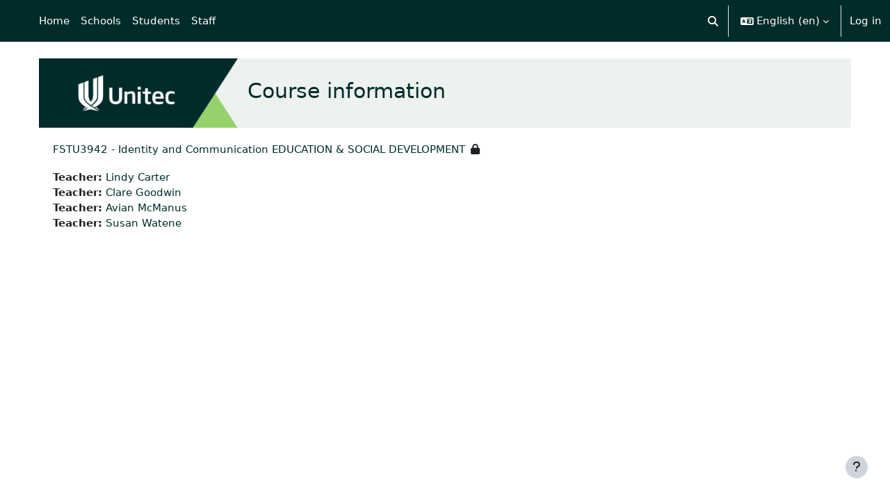

--- FILE ---
content_type: text/html; charset=utf-8
request_url: https://moodle.unitec.ac.nz/course/info.php?id=4470
body_size: 10765
content:
<!DOCTYPE html>

<html  dir="ltr" lang="en" xml:lang="en">
<head>
    <title>Course information | FSTU3942 - Identity and Communication EDUCATION &amp; SOCIAL DEVELOPMENT | eLearn</title>
    <link rel="shortcut icon" href="https://moodle.unitec.ac.nz/pluginfile.php/1/core_admin/favicon/64x64/1768872816/favicon.ico" />
    <meta http-equiv="Content-Type" content="text/html; charset=utf-8" />
<meta name="keywords" content="moodle, Course information | FSTU3942 - Identity and Communication EDUCATION &amp; SOCIAL DEVELOPMENT | eLearn" />
<link rel="stylesheet" type="text/css" href="https://moodle.unitec.ac.nz/theme/yui_combo.php?rollup/3.18.1/yui-moodlesimple-min.css" /><script id="firstthemesheet" type="text/css">/** Required in order to fix style inclusion problems in IE with YUI **/</script><link rel="stylesheet" type="text/css" href="https://moodle.unitec.ac.nz/theme/styles.php/boost/1768872816_1768758842/all" />
<link rel="stylesheet" type="text/css" href="https://moodle.unitec.ac.nz/course/format/onetopic/styles.php" />
<script>
//<![CDATA[
var M = {}; M.yui = {};
M.pageloadstarttime = new Date();
M.cfg = {"wwwroot":"https:\/\/moodle.unitec.ac.nz","apibase":"https:\/\/moodle.unitec.ac.nz\/r.php\/api","homeurl":{},"sesskey":"EqQEtGtA3O","sessiontimeout":"28800","sessiontimeoutwarning":"1200","themerev":"1768872816","slasharguments":1,"theme":"boost","iconsystemmodule":"core\/icon_system_fontawesome","jsrev":"1768764776","admin":"admin","svgicons":true,"usertimezone":"Pacific\/Auckland","language":"en","courseId":4470,"courseContextId":279505,"contextid":279505,"contextInstanceId":4470,"langrev":1769268320,"templaterev":"1768764776","siteId":1,"userId":0};var yui1ConfigFn = function(me) {if(/-skin|reset|fonts|grids|base/.test(me.name)){me.type='css';me.path=me.path.replace(/\.js/,'.css');me.path=me.path.replace(/\/yui2-skin/,'/assets/skins/sam/yui2-skin')}};
var yui2ConfigFn = function(me) {var parts=me.name.replace(/^moodle-/,'').split('-'),component=parts.shift(),module=parts[0],min='-min';if(/-(skin|core)$/.test(me.name)){parts.pop();me.type='css';min=''}
if(module){var filename=parts.join('-');me.path=component+'/'+module+'/'+filename+min+'.'+me.type}else{me.path=component+'/'+component+'.'+me.type}};
YUI_config = {"debug":false,"base":"https:\/\/moodle.unitec.ac.nz\/lib\/yuilib\/3.18.1\/","comboBase":"https:\/\/moodle.unitec.ac.nz\/theme\/yui_combo.php?","combine":true,"filter":null,"insertBefore":"firstthemesheet","groups":{"yui2":{"base":"https:\/\/moodle.unitec.ac.nz\/lib\/yuilib\/2in3\/2.9.0\/build\/","comboBase":"https:\/\/moodle.unitec.ac.nz\/theme\/yui_combo.php?","combine":true,"ext":false,"root":"2in3\/2.9.0\/build\/","patterns":{"yui2-":{"group":"yui2","configFn":yui1ConfigFn}}},"moodle":{"name":"moodle","base":"https:\/\/moodle.unitec.ac.nz\/theme\/yui_combo.php?m\/1768764776\/","combine":true,"comboBase":"https:\/\/moodle.unitec.ac.nz\/theme\/yui_combo.php?","ext":false,"root":"m\/1768764776\/","patterns":{"moodle-":{"group":"moodle","configFn":yui2ConfigFn}},"filter":null,"modules":{"moodle-core-handlebars":{"condition":{"trigger":"handlebars","when":"after"}},"moodle-core-maintenancemodetimer":{"requires":["base","node"]},"moodle-core-actionmenu":{"requires":["base","event","node-event-simulate"]},"moodle-core-chooserdialogue":{"requires":["base","panel","moodle-core-notification"]},"moodle-core-lockscroll":{"requires":["plugin","base-build"]},"moodle-core-event":{"requires":["event-custom"]},"moodle-core-dragdrop":{"requires":["base","node","io","dom","dd","event-key","event-focus","moodle-core-notification"]},"moodle-core-notification":{"requires":["moodle-core-notification-dialogue","moodle-core-notification-alert","moodle-core-notification-confirm","moodle-core-notification-exception","moodle-core-notification-ajaxexception"]},"moodle-core-notification-dialogue":{"requires":["base","node","panel","escape","event-key","dd-plugin","moodle-core-widget-focusafterclose","moodle-core-lockscroll"]},"moodle-core-notification-alert":{"requires":["moodle-core-notification-dialogue"]},"moodle-core-notification-confirm":{"requires":["moodle-core-notification-dialogue"]},"moodle-core-notification-exception":{"requires":["moodle-core-notification-dialogue"]},"moodle-core-notification-ajaxexception":{"requires":["moodle-core-notification-dialogue"]},"moodle-core-blocks":{"requires":["base","node","io","dom","dd","dd-scroll","moodle-core-dragdrop","moodle-core-notification"]},"moodle-core_availability-form":{"requires":["base","node","event","event-delegate","panel","moodle-core-notification-dialogue","json"]},"moodle-course-categoryexpander":{"requires":["node","event-key"]},"moodle-course-dragdrop":{"requires":["base","node","io","dom","dd","dd-scroll","moodle-core-dragdrop","moodle-core-notification","moodle-course-coursebase","moodle-course-util"]},"moodle-course-util":{"requires":["node"],"use":["moodle-course-util-base"],"submodules":{"moodle-course-util-base":{},"moodle-course-util-section":{"requires":["node","moodle-course-util-base"]},"moodle-course-util-cm":{"requires":["node","moodle-course-util-base"]}}},"moodle-course-management":{"requires":["base","node","io-base","moodle-core-notification-exception","json-parse","dd-constrain","dd-proxy","dd-drop","dd-delegate","node-event-delegate"]},"moodle-form-shortforms":{"requires":["node","base","selector-css3","moodle-core-event"]},"moodle-form-dateselector":{"requires":["base","node","overlay","calendar"]},"moodle-question-chooser":{"requires":["moodle-core-chooserdialogue"]},"moodle-question-searchform":{"requires":["base","node"]},"moodle-availability_completion-form":{"requires":["base","node","event","moodle-core_availability-form"]},"moodle-availability_date-form":{"requires":["base","node","event","io","moodle-core_availability-form"]},"moodle-availability_grade-form":{"requires":["base","node","event","moodle-core_availability-form"]},"moodle-availability_group-form":{"requires":["base","node","event","moodle-core_availability-form"]},"moodle-availability_grouping-form":{"requires":["base","node","event","moodle-core_availability-form"]},"moodle-availability_profile-form":{"requires":["base","node","event","moodle-core_availability-form"]},"moodle-mod_assign-history":{"requires":["node","transition"]},"moodle-mod_checklist-linkselect":{"requires":["node","event-valuechange"]},"moodle-mod_quiz-toolboxes":{"requires":["base","node","event","event-key","io","moodle-mod_quiz-quizbase","moodle-mod_quiz-util-slot","moodle-core-notification-ajaxexception"]},"moodle-mod_quiz-autosave":{"requires":["base","node","event","event-valuechange","node-event-delegate","io-form","datatype-date-format"]},"moodle-mod_quiz-questionchooser":{"requires":["moodle-core-chooserdialogue","moodle-mod_quiz-util","querystring-parse"]},"moodle-mod_quiz-modform":{"requires":["base","node","event"]},"moodle-mod_quiz-dragdrop":{"requires":["base","node","io","dom","dd","dd-scroll","moodle-core-dragdrop","moodle-core-notification","moodle-mod_quiz-quizbase","moodle-mod_quiz-util-base","moodle-mod_quiz-util-page","moodle-mod_quiz-util-slot","moodle-course-util"]},"moodle-mod_quiz-util":{"requires":["node","moodle-core-actionmenu"],"use":["moodle-mod_quiz-util-base"],"submodules":{"moodle-mod_quiz-util-base":{},"moodle-mod_quiz-util-slot":{"requires":["node","moodle-mod_quiz-util-base"]},"moodle-mod_quiz-util-page":{"requires":["node","moodle-mod_quiz-util-base"]}}},"moodle-mod_quiz-quizbase":{"requires":["base","node"]},"moodle-message_airnotifier-toolboxes":{"requires":["base","node","io"]},"moodle-report_eventlist-eventfilter":{"requires":["base","event","node","node-event-delegate","datatable","autocomplete","autocomplete-filters"]},"moodle-report_loglive-fetchlogs":{"requires":["base","event","node","io","node-event-delegate"]},"moodle-gradereport_history-userselector":{"requires":["escape","event-delegate","event-key","handlebars","io-base","json-parse","moodle-core-notification-dialogue"]},"moodle-qbank_editquestion-chooser":{"requires":["moodle-core-chooserdialogue"]},"moodle-tool_lp-dragdrop-reorder":{"requires":["moodle-core-dragdrop"]},"moodle-assignfeedback_editpdf-editor":{"requires":["base","event","node","io","graphics","json","event-move","event-resize","transition","querystring-stringify-simple","moodle-core-notification-dialog","moodle-core-notification-alert","moodle-core-notification-warning","moodle-core-notification-exception","moodle-core-notification-ajaxexception"]}}},"gallery":{"name":"gallery","base":"https:\/\/moodle.unitec.ac.nz\/lib\/yuilib\/gallery\/","combine":true,"comboBase":"https:\/\/moodle.unitec.ac.nz\/theme\/yui_combo.php?","ext":false,"root":"gallery\/1768764776\/","patterns":{"gallery-":{"group":"gallery"}}}},"modules":{"core_filepicker":{"name":"core_filepicker","fullpath":"https:\/\/moodle.unitec.ac.nz\/lib\/javascript.php\/1768764776\/repository\/filepicker.js","requires":["base","node","node-event-simulate","json","async-queue","io-base","io-upload-iframe","io-form","yui2-treeview","panel","cookie","datatable","datatable-sort","resize-plugin","dd-plugin","escape","moodle-core_filepicker","moodle-core-notification-dialogue"]},"core_comment":{"name":"core_comment","fullpath":"https:\/\/moodle.unitec.ac.nz\/lib\/javascript.php\/1768764776\/comment\/comment.js","requires":["base","io-base","node","json","yui2-animation","overlay","escape"]}},"logInclude":[],"logExclude":[],"logLevel":null};
M.yui.loader = {modules: {}};

//]]>
</script>

    <meta name="viewport" content="width=device-width, initial-scale=1.0">
</head>
<body  id="page-course-info" class="format-grid  path-course chrome dir-ltr lang-en yui-skin-sam yui3-skin-sam moodle-unitec-ac-nz pagelayout-incourse course-4470 context-279505 category-218 notloggedin theme uses-drawers">
<div class="toast-wrapper mx-auto py-0 fixed-top" role="status" aria-live="polite"></div>
<div id="page-wrapper" class="d-print-block">

    <div>
    <a class="visually-hidden-focusable" href="#maincontent">Skip to main content</a>
</div><script src="https://moodle.unitec.ac.nz/lib/javascript.php/1768764776/lib/polyfills/polyfill.js"></script>
<script src="https://moodle.unitec.ac.nz/theme/yui_combo.php?rollup/3.18.1/yui-moodlesimple-min.js"></script><script src="https://moodle.unitec.ac.nz/lib/javascript.php/1768764776/lib/javascript-static.js"></script>
<script>
//<![CDATA[
document.body.className += ' jsenabled';
//]]>
</script>



    <nav class="navbar fixed-top bg-body navbar-expand" aria-label="Site navigation">
        <div class="container-fluid">
            <button class="navbar-toggler aabtn d-block d-md-none px-1 my-1 border-0" data-toggler="drawers" data-action="toggle" data-target="theme_boost-drawers-primary">
                <span class="navbar-toggler-icon"></span>
                <span class="visually-hidden">Side panel</span>
            </button>
    
            <a href="https://moodle.unitec.ac.nz/" class="navbar-brand d-none d-md-flex align-items-center m-0 me-4 p-0 aabtn">
    
                    eLearn
            </a>
                <div class="primary-navigation">
                    <nav class="moremenu navigation">
                        <ul id="moremenu-6974fabba1d80-navbar-nav" role="menubar" class="nav more-nav navbar-nav">
                                    <li data-key="home" class="nav-item" role="none" data-forceintomoremenu="false">
                                                <a role="menuitem" class="nav-link  "
                                                    href="https://moodle.unitec.ac.nz/"
                                                    
                                                    
                                                    data-disableactive="true"
                                                    tabindex="-1"
                                                >
                                                    Home
                                                </a>
                                    </li>
                                    <li class="dropdown nav-item" role="none" data-forceintomoremenu="false">
                                        <a class="dropdown-toggle nav-link  " id="drop-down-6974fabba1811" role="menuitem" data-bs-toggle="dropdown"
                                            aria-haspopup="true" aria-expanded="false" href="#" aria-controls="drop-down-menu-6974fabba1811"
                                            
                                            
                                            tabindex="-1"
                                        >
                                            Schools
                                        </a>
                                        <div class="dropdown-menu" role="menu" id="drop-down-menu-6974fabba1811" aria-labelledby="drop-down-6974fabba1811">
                                                        <a class="dropdown-item" role="menuitem" href="https://moodle.unitec.ac.nz/course/index.php?categoryid=2"  data-disableactive="true" tabindex="-1"
                                                            
                                                        >
                                                            APPLIED BUSINESS
                                                        </a>
                                                    <div class="dropdown-divider"></div>
                                                        <a class="dropdown-item" role="menuitem" href="https://moodle.unitec.ac.nz/course/index.php?categoryid=3"  data-disableactive="true" tabindex="-1"
                                                            
                                                        >
                                                            ARCHITECTURE
                                                        </a>
                                                    <div class="dropdown-divider"></div>
                                                        <a class="dropdown-item" role="menuitem" href="https://moodle.unitec.ac.nz/course/index.php?categoryid=4"  data-disableactive="true" tabindex="-1"
                                                            
                                                        >
                                                            BRIDGEPOINT
                                                        </a>
                                                    <div class="dropdown-divider"></div>
                                                        <a class="dropdown-item" role="menuitem" href="https://moodle.unitec.ac.nz/course/index.php?categoryid=5"  data-disableactive="true" tabindex="-1"
                                                            
                                                        >
                                                            BUILDING CONSTRUCTION
                                                        </a>
                                                    <div class="dropdown-divider"></div>
                                                        <a class="dropdown-item" role="menuitem" href="https://moodle.unitec.ac.nz/course/index.php?categoryid=177"  data-disableactive="true" tabindex="-1"
                                                            
                                                        >
                                                            CIVIL ENGINEERING AND LAND SURVEYING
                                                        </a>
                                                    <div class="dropdown-divider"></div>
                                                        <a class="dropdown-item" role="menuitem" href="https://moodle.unitec.ac.nz/course/index.php?categoryid=6"  data-disableactive="true" tabindex="-1"
                                                            
                                                        >
                                                            COMMUNITY STUDIES
                                                        </a>
                                                    <div class="dropdown-divider"></div>
                                                        <a class="dropdown-item" role="menuitem" href="https://moodle.unitec.ac.nz/course/index.php?categoryid=7"  data-disableactive="true" tabindex="-1"
                                                            
                                                        >
                                                            COMPUTING, ELECTRICAL AND APPLIED TECHNOLOGY
                                                        </a>
                                                    <div class="dropdown-divider"></div>
                                                        <a class="dropdown-item" role="menuitem" href="https://moodle.unitec.ac.nz/course/index.php?categoryid=24"  data-disableactive="true" tabindex="-1"
                                                            
                                                        >
                                                            CREATIVE INDUSTRIES
                                                        </a>
                                                    <div class="dropdown-divider"></div>
                                                        <a class="dropdown-item" role="menuitem" href="https://moodle.unitec.ac.nz/course/index.php?categoryid=25"  data-disableactive="true" tabindex="-1"
                                                            
                                                        >
                                                            ENVIRONMENTAL AND ANIMAL SCIENCES
                                                        </a>
                                                    <div class="dropdown-divider"></div>
                                                        <a class="dropdown-item" role="menuitem" href="https://moodle.unitec.ac.nz/course/index.php?categoryid=10"  data-disableactive="true" tabindex="-1"
                                                            
                                                        >
                                                            HEALTHCARE AND SOCIAL PRACTICE
                                                        </a>
                                                    <div class="dropdown-divider"></div>
                                                        <a class="dropdown-item" role="menuitem" href="https://moodle.unitec.ac.nz/course/index.php?categoryid=11"  data-disableactive="true" tabindex="-1"
                                                            
                                                        >
                                                            TRADES AND SERVICES
                                                        </a>
                                                    <div class="dropdown-divider"></div>
                                                        <a class="dropdown-item" role="menuitem" href="https://moodle.unitec.ac.nz/course/index.php?categoryid=28"  data-disableactive="true" tabindex="-1"
                                                            
                                                        >
                                                            Tuapapa Rangahau and Postgraduate Resources
                                                        </a>
                                                    <div class="dropdown-divider"></div>
                                                        <a class="dropdown-item" role="menuitem" href="https://moodle.unitec.ac.nz/course/index.php?categoryid=31"  data-disableactive="true" tabindex="-1"
                                                            
                                                        >
                                                            Unitec Pathways College
                                                        </a>
                                                    <div class="dropdown-divider"></div>
                                                        <a class="dropdown-item" role="menuitem" href="https://moodle.unitec.ac.nz/course/index.php"  data-disableactive="true" tabindex="-1"
                                                            
                                                        >
                                                            All departments
                                                        </a>
                                        </div>
                                    </li>
                                    <li class="dropdown nav-item" role="none" data-forceintomoremenu="false">
                                        <a class="dropdown-toggle nav-link  " id="drop-down-6974fabba18e2" role="menuitem" data-bs-toggle="dropdown"
                                            aria-haspopup="true" aria-expanded="false" href="#" aria-controls="drop-down-menu-6974fabba18e2"
                                            
                                            
                                            tabindex="-1"
                                        >
                                            Students
                                        </a>
                                        <div class="dropdown-menu" role="menu" id="drop-down-menu-6974fabba18e2" aria-labelledby="drop-down-6974fabba18e2">
                                                        <a class="dropdown-item" role="menuitem" href=""  data-disableactive="true" tabindex="-1"
                                                            
                                                        >
                                                            ONLINE TOOLS
                                                        </a>
                                                        <a class="dropdown-item" role="menuitem" href="https://moodle.unitec.ac.nz/course/view.php?id=4384"  data-disableactive="true" tabindex="-1"
                                                            
                                                        >
                                                            MyPortfolio guide
                                                        </a>
                                                        <a class="dropdown-item" role="menuitem" href="https://myportal.unitec.ac.nz/#/"  data-disableactive="true" tabindex="-1"
                                                            
                                                        >
                                                            MyUnitec Portal
                                                        </a>
                                                        <a class="dropdown-item" role="menuitem" href="https://sts.unitec.ac.nz/adfs/ls/?wa=wsignin1.0&amp;wtrealm=urn%3Afederation%3AMicrosoftOnline&amp;wctx=wa%3Dwsignin1.0%26rpsnv%3D4%26ct%3D1421894965%26rver%3D6.4.6456.0%26wp%3DMCMBI%26wreply%3Dhttps%3A%252F%252Fportal.office.com%252Flanding.aspx%253Ftarget%253D%25252fHome%26lc%3D5129%26id%3D501392&amp;wfresh=0"  data-disableactive="true" tabindex="-1"
                                                            
                                                        >
                                                            Student Email Outlook
                                                        </a>
                                                        <a class="dropdown-item" role="menuitem" href="https://www.unitec.ac.nz/askit/"  data-disableactive="true" tabindex="-1"
                                                            
                                                        >
                                                            Ask IMS
                                                        </a>
                                                        <a class="dropdown-item" role="menuitem" href="https://moodle.unitec.ac.nz/course/view.php?id=4980"  data-disableactive="true" tabindex="-1"
                                                            
                                                        >
                                                            Ask IMS orientation
                                                        </a>
                                                    <div class="dropdown-divider"></div>
                                                        <a class="dropdown-item" role="menuitem" href=""  data-disableactive="true" tabindex="-1"
                                                            
                                                        >
                                                            STUDY SUPPORT
                                                        </a>
                                                        <a class="dropdown-item" role="menuitem" href="https://moodle.unitec.ac.nz/course/view.php?id=4432"  data-disableactive="true" tabindex="-1"
                                                            
                                                        >
                                                            ACADEMIC INTEGRITY
                                                        </a>
                                                        <a class="dropdown-item" role="menuitem" href="https://library.unitec.ac.nz"  data-disableactive="true" tabindex="-1"
                                                            
                                                        >
                                                            Library
                                                        </a>
                                                        <a class="dropdown-item" role="menuitem" href="https://moodle.unitec.ac.nz/course/view.php?id=4434"  data-disableactive="true" tabindex="-1"
                                                            
                                                        >
                                                            International
                                                        </a>
                                                        <a class="dropdown-item" role="menuitem" href="https://www.unitec.ac.nz/maori/maia-centre-and-marae"  data-disableactive="true" tabindex="-1"
                                                            
                                                        >
                                                            Maia Maori
                                                        </a>
                                                        <a class="dropdown-item" role="menuitem" href="https://www.unitec.ac.nz/current-students/student-services"  data-disableactive="true" tabindex="-1"
                                                            
                                                        >
                                                            Student Central (Te Pae Korero)
                                                        </a>
                                                        <a class="dropdown-item" role="menuitem" href="https://moodle.unitec.ac.nz/course/view.php?id=4940"  data-disableactive="true" tabindex="-1"
                                                            
                                                        >
                                                            Student Learning and Achievement
                                                        </a>
                                                        <a class="dropdown-item" role="menuitem" href="https://guides.unitec.ac.nz/studytoolbox"  data-disableactive="true" tabindex="-1"
                                                            
                                                        >
                                                            Study Toolbox
                                                        </a>
                                                        <a class="dropdown-item" role="menuitem" href="https://moodle.unitec.ac.nz/course/view.php?id=4426"  data-disableactive="true" tabindex="-1"
                                                            
                                                        >
                                                            The Pacific Centre
                                                        </a>
                                                    <div class="dropdown-divider"></div>
                                                        <a class="dropdown-item" role="menuitem" href=""  data-disableactive="true" tabindex="-1"
                                                            
                                                        >
                                                            OTHER SERVICES
                                                        </a>
                                                        <a class="dropdown-item" role="menuitem" href="https://www.unitec.ac.nz/career-and-study-options"  data-disableactive="true" tabindex="-1"
                                                            
                                                        >
                                                            Career and Study Options
                                                        </a>
                                                        <a class="dropdown-item" role="menuitem" href="https://moodle.unitec.ac.nz/course/view.php?id=4433"  data-disableactive="true" tabindex="-1"
                                                            
                                                        >
                                                            CAREER &amp; EMPLOYABILITY
                                                        </a>
                                                        <a class="dropdown-item" role="menuitem" href="https://www.unitec.ac.nz/current-students/student-life/clubs-sports"  data-disableactive="true" tabindex="-1"
                                                            
                                                        >
                                                            Clubs and Sports
                                                        </a>
                                                        <a class="dropdown-item" role="menuitem" href="https://unitecnz-02.vaultgrc.com/kiosk/index?id=zcjh817okfdzwl7gdodeaylo722effhbmtg1spxo32q1ftjrrnmkxj2yfhq4v452&amp;cid=UNITECNZ"  data-disableactive="true" tabindex="-1"
                                                            
                                                        >
                                                            Health and Safety Reporting
                                                        </a>
                                                        <a class="dropdown-item" role="menuitem" href="https://www.unitec.ac.nz/current-students/student-life/counselling-services"  data-disableactive="true" tabindex="-1"
                                                            
                                                        >
                                                            Counselling Services
                                                        </a>
                                                        <a class="dropdown-item" role="menuitem" href="https://www.unitec.ac.nz/current-students/student-life/student-voice/class-reps"  data-disableactive="true" tabindex="-1"
                                                            
                                                        >
                                                            Student Reps
                                                        </a>
                                                        <a class="dropdown-item" role="menuitem" href="https://www.unitec.ac.nz/search?text=advocate"  data-disableactive="true" tabindex="-1"
                                                            
                                                        >
                                                            Student Advocates
                                                        </a>
                                                        <a class="dropdown-item" role="menuitem" href="https://www.unitec.ac.nz/scholarships/"  data-disableactive="true" tabindex="-1"
                                                            
                                                        >
                                                            Scholarships and Awards
                                                        </a>
                                        </div>
                                    </li>
                                    <li class="dropdown nav-item" role="none" data-forceintomoremenu="false">
                                        <a class="dropdown-toggle nav-link  " id="drop-down-6974fabba19a2" role="menuitem" data-bs-toggle="dropdown"
                                            aria-haspopup="true" aria-expanded="false" href="#" aria-controls="drop-down-menu-6974fabba19a2"
                                            
                                            
                                            tabindex="-1"
                                        >
                                            Staff
                                        </a>
                                        <div class="dropdown-menu" role="menu" id="drop-down-menu-6974fabba19a2" aria-labelledby="drop-down-6974fabba19a2">
                                                        <a class="dropdown-item" role="menuitem" href=""  data-disableactive="true" tabindex="-1"
                                                            
                                                        >
                                                            DIGITAL LEARNING
                                                        </a>
                                                        <a class="dropdown-item" role="menuitem" href="https://moodle.unitec.ac.nz/course/view.php?id=13341"  data-disableactive="true" tabindex="-1"
                                                            
                                                        >
                                                            Moodle Upgrade 2026: What's Changed? (NEW)
                                                        </a>
                                                        <a class="dropdown-item" role="menuitem" href="https://moodle.unitec.ac.nz/course/view.php?id=8221"  data-disableactive="true" tabindex="-1"
                                                            
                                                        >
                                                            Digital Learning Standards
                                                        </a>
                                                        <a class="dropdown-item" role="menuitem" href="https://moodle.unitec.ac.nz/course/view.php?id=4392"  data-disableactive="true" tabindex="-1"
                                                            
                                                        >
                                                            Echo 360
                                                        </a>
                                                        <a class="dropdown-item" role="menuitem" href="https://moodle.unitec.ac.nz/course/view.php?id=4418"  data-disableactive="true" tabindex="-1"
                                                            
                                                        >
                                                            Flexible L&amp;T
                                                        </a>
                                                        <a class="dropdown-item" role="menuitem" href="https://moodle.unitec.ac.nz/course/view.php?id=8484"  data-disableactive="true" tabindex="-1"
                                                            
                                                        >
                                                            Generative AI for Teachers
                                                        </a>
                                                        <a class="dropdown-item" role="menuitem" href="https://moodle.unitec.ac.nz/course/view.php?id=5259"  data-disableactive="true" tabindex="-1"
                                                            
                                                        >
                                                            H5P Interactive Activities
                                                        </a>
                                                        <a class="dropdown-item" role="menuitem" href="https://moodle.unitec.ac.nz/course/view.php?id=4399"  data-disableactive="true" tabindex="-1"
                                                            
                                                        >
                                                            SEAtS
                                                        </a>
                                                        <a class="dropdown-item" role="menuitem" href="https://moodle.unitec.ac.nz/mod/glossary/view.php?id=330147"  data-disableactive="true" tabindex="-1"
                                                            
                                                        >
                                                            Staff Guide to Moodle
                                                        </a>
                                                        <a class="dropdown-item" role="menuitem" href="https://moodle.unitec.ac.nz/course/view.php?id=11413"  data-disableactive="true" tabindex="-1"
                                                            
                                                        >
                                                            Teaching with Teams
                                                        </a>
                                                    <div class="dropdown-divider"></div>
                                                        <a class="dropdown-item" role="menuitem" href=""  data-disableactive="true" tabindex="-1"
                                                            
                                                        >
                                                            OTHER
                                                        </a>
                                                        <a class="dropdown-item" role="menuitem" href="https://moodle.unitec.ac.nz/course/view.php?id=4398"  data-disableactive="true" tabindex="-1"
                                                            
                                                        >
                                                            Academic Quality
                                                        </a>
                                                        <a class="dropdown-item" role="menuitem" href="https://moodle.unitec.ac.nz/course/view.php?id=4591"  data-disableactive="true" tabindex="-1"
                                                            
                                                        >
                                                            Badges (Teaching Competencies)
                                                        </a>
                                                        <a class="dropdown-item" role="menuitem" href="https://moodle.unitec.ac.nz/course/view.php?id=4983"  data-disableactive="true" tabindex="-1"
                                                            
                                                        >
                                                            Collaborative Spaces
                                                        </a>
                                                        <a class="dropdown-item" role="menuitem" href="https://moodle.unitec.ac.nz/course/view.php?id=4403"  data-disableactive="true" tabindex="-1"
                                                            
                                                        >
                                                            Moodle role induction
                                                        </a>
                                                        <a class="dropdown-item" role="menuitem" href="https://moodle.unitec.ac.nz/course/request.php"  data-disableactive="true" tabindex="-1"
                                                            
                                                        >
                                                            Request a new Moodle course
                                                        </a>
                                                        <a class="dropdown-item" role="menuitem" href="https://moodle.unitec.ac.nz/course/view.php?id=3307"  data-disableactive="true" tabindex="-1"
                                                            
                                                        >
                                                            Te Rito Suite
                                                        </a>
                                        </div>
                                    </li>
                            <li role="none" class="nav-item dropdown dropdownmoremenu d-none" data-region="morebutton">
                                <a class="dropdown-toggle nav-link " href="#" id="moremenu-dropdown-6974fabba1d80" role="menuitem" data-bs-toggle="dropdown" aria-haspopup="true" aria-expanded="false" tabindex="-1">
                                    More
                                </a>
                                <ul class="dropdown-menu dropdown-menu-start" data-region="moredropdown" aria-labelledby="moremenu-dropdown-6974fabba1d80" role="menu">
                                </ul>
                            </li>
                        </ul>
                    </nav>
                </div>
    
            <ul class="navbar-nav d-none d-md-flex my-1 px-1">
                <!-- page_heading_menu -->
                
            </ul>
    
            <div id="usernavigation" class="navbar-nav ms-auto h-100">
                    <div id="searchinput-navbar-6974fabba35886974fabba268d3" class="simplesearchform">
    <div class="collapse" id="searchform-navbar">
        <form autocomplete="off" action="https://moodle.unitec.ac.nz/search/index.php" method="get" accept-charset="utf-8" class="mform d-flex flex-wrap align-items-center searchform-navbar">
                <input type="hidden" name="context" value="279505">
            <div class="input-group" role="group" aria-labelledby="searchgrouplabel-6974fabba35886974fabba268d3">
                    <span id="searchgrouplabel-6974fabba35886974fabba268d3" class="visually-hidden">Site-wide search</span>
                <input type="text"
                    id="searchinput-6974fabba35886974fabba268d3"
                    class="form-control withclear"
                    placeholder="Search"
                    aria-label="Search"
                    name="q"
                    data-region="input"
                    autocomplete="off"
                >
                <label for="searchinput-6974fabba35886974fabba268d3">
                    <span class="visually-hidden">Search</span>
                </label>
                <a class="btn btn-close"
                    data-action="closesearch"
                    data-bs-toggle="collapse"
                    href="#searchform-navbar"
                    role="button"
                    title="Close"
                >
                    <span class="visually-hidden">Close</span>
                </a>
                <button type="submit" class="btn btn-submit" data-action="submit" title="Perform search">
                    <i class="icon fa fa-magnifying-glass fa-fw " aria-hidden="true" ></i>
                    <span class="visually-hidden">Perform search</span>
                </button>
            </div>
        </form>
    </div>
    <a
        class="rounded-0 nav-link icon-no-margin"
        data-bs-toggle="collapse"
        data-action="opensearch"
        href="#searchform-navbar"
        role="button"
        aria-expanded="false"
        aria-controls="searchform-navbar"
        title="Toggle search input"
    >
        <i class="icon fa fa-magnifying-glass fa-fw " aria-hidden="true" ></i>
        <span class="visually-hidden">Toggle search input</span>
    </a>
</div>
                    <div class="divider border-start h-75 align-self-center mx-1"></div>
                    <div class="langmenu">
                        <div class="dropdown show">
                            <a href="#" role="button" id="lang-menu-toggle" data-bs-toggle="dropdown" aria-label="Language" aria-haspopup="true" aria-controls="lang-action-menu" class="btn dropdown-toggle">
                                <i class="icon fa fa-language fa-fw me-1" aria-hidden="true"></i>
                                <span class="langbutton">
                                    English ‎(en)‎
                                </span>
                                <b class="caret"></b>
                            </a>
                            <div role="menu" aria-labelledby="lang-menu-toggle" id="lang-action-menu" class="dropdown-menu dropdown-menu-end">
                                        <a href="https://moodle.unitec.ac.nz/course/info.php?id=4470&amp;lang=af" class="dropdown-item ps-5" role="menuitem" 
                                                lang="af" >
                                            Afrikaans ‎(af)‎
                                        </a>
                                        <a href="https://moodle.unitec.ac.nz/course/info.php?id=4470&amp;lang=de" class="dropdown-item ps-5" role="menuitem" 
                                                lang="de" >
                                            Deutsch ‎(de)‎
                                        </a>
                                        <a href="#" class="dropdown-item ps-5" role="menuitem" aria-current="true"
                                                >
                                            English ‎(en)‎
                                        </a>
                                        <a href="https://moodle.unitec.ac.nz/course/info.php?id=4470&amp;lang=fil" class="dropdown-item ps-5" role="menuitem" 
                                                lang="fil" >
                                            Filipino ‎(fil)‎
                                        </a>
                                        <a href="https://moodle.unitec.ac.nz/course/info.php?id=4470&amp;lang=fr" class="dropdown-item ps-5" role="menuitem" 
                                                lang="fr" >
                                            Français ‎(fr)‎
                                        </a>
                                        <a href="https://moodle.unitec.ac.nz/course/info.php?id=4470&amp;lang=tl" class="dropdown-item ps-5" role="menuitem" 
                                                lang="tl" >
                                            Tagalog ‎(tl)‎
                                        </a>
                            </div>
                        </div>
                    </div>
                    <div class="divider border-start h-75 align-self-center mx-1"></div>
                
                <div class="d-flex align-items-stretch usermenu-container" data-region="usermenu">
                        <div class="usermenu">
                                <span class="login ps-2">
                                        <a href="https://moodle.unitec.ac.nz/login/index.php">Log in</a>
                                </span>
                        </div>
                </div>
                
            </div>
        </div>
    </nav>
    

<div  class="drawer drawer-left drawer-primary d-print-none not-initialized" data-region="fixed-drawer" id="theme_boost-drawers-primary" data-preference="" data-state="show-drawer-primary" data-forceopen="0" data-close-on-resize="1">
    <div class="drawerheader">
        <button
            class="btn btn-icon drawertoggle hidden"
            data-toggler="drawers"
            data-action="closedrawer"
            data-target="theme_boost-drawers-primary"
            data-bs-toggle="tooltip"
            data-bs-placement="right"
            title="Close drawer"
        >
            <i class="icon fa fa-xmark fa-fw " aria-hidden="true" ></i>
        </button>
                <a
            href="https://moodle.unitec.ac.nz/"
            title="eLearn"
            data-region="site-home-link"
            class="aabtn text-reset d-flex align-items-center py-1 h-100"
        >
                <span class="sitename" title="eLearn">eLearn</span>
        </a>

        <div class="drawerheadercontent hidden">
            
        </div>
    </div>
    <div class="drawercontent drag-container" data-usertour="scroller">
                <div class="list-group">
                <a href="https://moodle.unitec.ac.nz/" class="list-group-item list-group-item-action  " >
                    Home
                </a>
                <a id="drop-down-1" href="#" class="list-group-item list-group-item-action icons-collapse-expand collapsed d-flex" data-bs-toggle="collapse" data-bs-target="#drop-down-menu-1" aria-expanded="false" aria-controls="drop-down-menu-1">
                    Schools
                    <span class="ms-auto expanded-icon icon-no-margin mx-2">
                        <i class="icon fa fa-chevron-down fa-fw " aria-hidden="true" ></i>
                        <span class="visually-hidden">
                            Collapse
                        </span>
                    </span>
                    <span class="ms-auto collapsed-icon icon-no-margin mx-2">
                        <i class="icon fa fa-chevron-right fa-fw " aria-hidden="true" ></i>
                        <span class="visually-hidden">
                            Expand
                        </span>
                    </span>
                </a>
                <div class="collapse list-group-item p-0 border-0" role="menu" id="drop-down-menu-1" aria-labelledby="drop-down-1">
                             <a href="https://moodle.unitec.ac.nz/course/index.php?categoryid=2" class="ps-5 bg-light list-group-item list-group-item-action">APPLIED BUSINESS</a>
                             <a href="https://moodle.unitec.ac.nz/course/index.php?categoryid=3" class="ps-5 bg-light list-group-item list-group-item-action">ARCHITECTURE</a>
                             <a href="https://moodle.unitec.ac.nz/course/index.php?categoryid=4" class="ps-5 bg-light list-group-item list-group-item-action">BRIDGEPOINT</a>
                             <a href="https://moodle.unitec.ac.nz/course/index.php?categoryid=5" class="ps-5 bg-light list-group-item list-group-item-action">BUILDING CONSTRUCTION</a>
                             <a href="https://moodle.unitec.ac.nz/course/index.php?categoryid=177" class="ps-5 bg-light list-group-item list-group-item-action">CIVIL ENGINEERING AND LAND SURVEYING</a>
                             <a href="https://moodle.unitec.ac.nz/course/index.php?categoryid=6" class="ps-5 bg-light list-group-item list-group-item-action">COMMUNITY STUDIES</a>
                             <a href="https://moodle.unitec.ac.nz/course/index.php?categoryid=7" class="ps-5 bg-light list-group-item list-group-item-action">COMPUTING, ELECTRICAL AND APPLIED TECHNOLOGY</a>
                             <a href="https://moodle.unitec.ac.nz/course/index.php?categoryid=24" class="ps-5 bg-light list-group-item list-group-item-action">CREATIVE INDUSTRIES</a>
                             <a href="https://moodle.unitec.ac.nz/course/index.php?categoryid=25" class="ps-5 bg-light list-group-item list-group-item-action">ENVIRONMENTAL AND ANIMAL SCIENCES</a>
                             <a href="https://moodle.unitec.ac.nz/course/index.php?categoryid=10" class="ps-5 bg-light list-group-item list-group-item-action">HEALTHCARE AND SOCIAL PRACTICE</a>
                             <a href="https://moodle.unitec.ac.nz/course/index.php?categoryid=11" class="ps-5 bg-light list-group-item list-group-item-action">TRADES AND SERVICES</a>
                             <a href="https://moodle.unitec.ac.nz/course/index.php?categoryid=28" class="ps-5 bg-light list-group-item list-group-item-action">Tuapapa Rangahau and Postgraduate Resources</a>
                             <a href="https://moodle.unitec.ac.nz/course/index.php?categoryid=31" class="ps-5 bg-light list-group-item list-group-item-action">Unitec Pathways College</a>
                             <a href="https://moodle.unitec.ac.nz/course/index.php" class="ps-5 bg-light list-group-item list-group-item-action">All departments</a>
                </div>
                <a id="drop-down-30" href="#" class="list-group-item list-group-item-action icons-collapse-expand collapsed d-flex" data-bs-toggle="collapse" data-bs-target="#drop-down-menu-30" aria-expanded="false" aria-controls="drop-down-menu-30">
                    Students
                    <span class="ms-auto expanded-icon icon-no-margin mx-2">
                        <i class="icon fa fa-chevron-down fa-fw " aria-hidden="true" ></i>
                        <span class="visually-hidden">
                            Collapse
                        </span>
                    </span>
                    <span class="ms-auto collapsed-icon icon-no-margin mx-2">
                        <i class="icon fa fa-chevron-right fa-fw " aria-hidden="true" ></i>
                        <span class="visually-hidden">
                            Expand
                        </span>
                    </span>
                </a>
                <div class="collapse list-group-item p-0 border-0" role="menu" id="drop-down-menu-30" aria-labelledby="drop-down-30">
                             <a href="" class="ps-5 bg-light list-group-item list-group-item-action">ONLINE TOOLS</a>
                             <a href="https://moodle.unitec.ac.nz/course/view.php?id=4384" class="ps-5 bg-light list-group-item list-group-item-action">MyPortfolio guide</a>
                             <a href="https://myportal.unitec.ac.nz/#/" class="ps-5 bg-light list-group-item list-group-item-action">MyUnitec Portal</a>
                             <a href="https://sts.unitec.ac.nz/adfs/ls/?wa=wsignin1.0&amp;wtrealm=urn%3Afederation%3AMicrosoftOnline&amp;wctx=wa%3Dwsignin1.0%26rpsnv%3D4%26ct%3D1421894965%26rver%3D6.4.6456.0%26wp%3DMCMBI%26wreply%3Dhttps%3A%252F%252Fportal.office.com%252Flanding.aspx%253Ftarget%253D%25252fHome%26lc%3D5129%26id%3D501392&amp;wfresh=0" class="ps-5 bg-light list-group-item list-group-item-action">Student Email Outlook</a>
                             <a href="https://www.unitec.ac.nz/askit/" class="ps-5 bg-light list-group-item list-group-item-action">Ask IMS</a>
                             <a href="https://moodle.unitec.ac.nz/course/view.php?id=4980" class="ps-5 bg-light list-group-item list-group-item-action">Ask IMS orientation</a>
                             <a href="" class="ps-5 bg-light list-group-item list-group-item-action">STUDY SUPPORT</a>
                             <a href="https://moodle.unitec.ac.nz/course/view.php?id=4432" class="ps-5 bg-light list-group-item list-group-item-action">ACADEMIC INTEGRITY</a>
                             <a href="https://library.unitec.ac.nz" class="ps-5 bg-light list-group-item list-group-item-action">Library</a>
                             <a href="https://moodle.unitec.ac.nz/course/view.php?id=4434" class="ps-5 bg-light list-group-item list-group-item-action">International</a>
                             <a href="https://www.unitec.ac.nz/maori/maia-centre-and-marae" class="ps-5 bg-light list-group-item list-group-item-action">Maia Maori</a>
                             <a href="https://www.unitec.ac.nz/current-students/student-services" class="ps-5 bg-light list-group-item list-group-item-action">Student Central (Te Pae Korero)</a>
                             <a href="https://moodle.unitec.ac.nz/course/view.php?id=4940" class="ps-5 bg-light list-group-item list-group-item-action">Student Learning and Achievement</a>
                             <a href="https://guides.unitec.ac.nz/studytoolbox" class="ps-5 bg-light list-group-item list-group-item-action">Study Toolbox</a>
                             <a href="https://moodle.unitec.ac.nz/course/view.php?id=4426" class="ps-5 bg-light list-group-item list-group-item-action">The Pacific Centre</a>
                             <a href="" class="ps-5 bg-light list-group-item list-group-item-action">OTHER SERVICES</a>
                             <a href="https://www.unitec.ac.nz/career-and-study-options" class="ps-5 bg-light list-group-item list-group-item-action">Career and Study Options</a>
                             <a href="https://moodle.unitec.ac.nz/course/view.php?id=4433" class="ps-5 bg-light list-group-item list-group-item-action">CAREER &amp; EMPLOYABILITY</a>
                             <a href="https://www.unitec.ac.nz/current-students/student-life/clubs-sports" class="ps-5 bg-light list-group-item list-group-item-action">Clubs and Sports</a>
                             <a href="https://unitecnz-02.vaultgrc.com/kiosk/index?id=zcjh817okfdzwl7gdodeaylo722effhbmtg1spxo32q1ftjrrnmkxj2yfhq4v452&amp;cid=UNITECNZ" class="ps-5 bg-light list-group-item list-group-item-action">Health and Safety Reporting</a>
                             <a href="https://www.unitec.ac.nz/current-students/student-life/counselling-services" class="ps-5 bg-light list-group-item list-group-item-action">Counselling Services</a>
                             <a href="https://www.unitec.ac.nz/current-students/student-life/student-voice/class-reps" class="ps-5 bg-light list-group-item list-group-item-action">Student Reps</a>
                             <a href="https://www.unitec.ac.nz/search?text=advocate" class="ps-5 bg-light list-group-item list-group-item-action">Student Advocates</a>
                             <a href="https://www.unitec.ac.nz/scholarships/" class="ps-5 bg-light list-group-item list-group-item-action">Scholarships and Awards</a>
                </div>
                <a id="drop-down-58" href="#" class="list-group-item list-group-item-action icons-collapse-expand collapsed d-flex" data-bs-toggle="collapse" data-bs-target="#drop-down-menu-58" aria-expanded="false" aria-controls="drop-down-menu-58">
                    Staff
                    <span class="ms-auto expanded-icon icon-no-margin mx-2">
                        <i class="icon fa fa-chevron-down fa-fw " aria-hidden="true" ></i>
                        <span class="visually-hidden">
                            Collapse
                        </span>
                    </span>
                    <span class="ms-auto collapsed-icon icon-no-margin mx-2">
                        <i class="icon fa fa-chevron-right fa-fw " aria-hidden="true" ></i>
                        <span class="visually-hidden">
                            Expand
                        </span>
                    </span>
                </a>
                <div class="collapse list-group-item p-0 border-0" role="menu" id="drop-down-menu-58" aria-labelledby="drop-down-58">
                             <a href="" class="ps-5 bg-light list-group-item list-group-item-action">DIGITAL LEARNING</a>
                             <a href="https://moodle.unitec.ac.nz/course/view.php?id=13341" class="ps-5 bg-light list-group-item list-group-item-action">Moodle Upgrade 2026: What's Changed? (NEW)</a>
                             <a href="https://moodle.unitec.ac.nz/course/view.php?id=8221" class="ps-5 bg-light list-group-item list-group-item-action">Digital Learning Standards</a>
                             <a href="https://moodle.unitec.ac.nz/course/view.php?id=4392" class="ps-5 bg-light list-group-item list-group-item-action">Echo 360</a>
                             <a href="https://moodle.unitec.ac.nz/course/view.php?id=4418" class="ps-5 bg-light list-group-item list-group-item-action">Flexible L&amp;T</a>
                             <a href="https://moodle.unitec.ac.nz/course/view.php?id=8484" class="ps-5 bg-light list-group-item list-group-item-action">Generative AI for Teachers</a>
                             <a href="https://moodle.unitec.ac.nz/course/view.php?id=5259" class="ps-5 bg-light list-group-item list-group-item-action">H5P Interactive Activities</a>
                             <a href="https://moodle.unitec.ac.nz/course/view.php?id=4399" class="ps-5 bg-light list-group-item list-group-item-action">SEAtS</a>
                             <a href="https://moodle.unitec.ac.nz/mod/glossary/view.php?id=330147" class="ps-5 bg-light list-group-item list-group-item-action">Staff Guide to Moodle</a>
                             <a href="https://moodle.unitec.ac.nz/course/view.php?id=11413" class="ps-5 bg-light list-group-item list-group-item-action">Teaching with Teams</a>
                             <a href="" class="ps-5 bg-light list-group-item list-group-item-action">OTHER</a>
                             <a href="https://moodle.unitec.ac.nz/course/view.php?id=4398" class="ps-5 bg-light list-group-item list-group-item-action">Academic Quality</a>
                             <a href="https://moodle.unitec.ac.nz/course/view.php?id=4591" class="ps-5 bg-light list-group-item list-group-item-action">Badges (Teaching Competencies)</a>
                             <a href="https://moodle.unitec.ac.nz/course/view.php?id=4983" class="ps-5 bg-light list-group-item list-group-item-action">Collaborative Spaces</a>
                             <a href="https://moodle.unitec.ac.nz/course/view.php?id=4403" class="ps-5 bg-light list-group-item list-group-item-action">Moodle role induction</a>
                             <a href="https://moodle.unitec.ac.nz/course/request.php" class="ps-5 bg-light list-group-item list-group-item-action">Request a new Moodle course</a>
                             <a href="https://moodle.unitec.ac.nz/course/view.php?id=3307" class="ps-5 bg-light list-group-item list-group-item-action">Te Rito Suite</a>
                </div>
        </div>

    </div>
</div>
    <div id="page" data-region="mainpage" data-usertour="scroller" class="drawers   drag-container">
        <div id="topofscroll" class="main-inner">
            <div class="drawer-toggles d-flex">
            </div>
            <header id="page-header" class="header-maxwidth d-print-none">
    <div class="w-100">
        <div class="d-flex flex-wrap">
            <div id="page-navbar">
                <nav aria-label="Navigation bar">
    <ol class="breadcrumb"></ol>
</nav>
            </div>
            <div class="ms-auto d-flex">
                
            </div>
            <div id="course-header">
                
            </div>
        </div>
        <div class="d-flex align-items-center">
            <div class="me-auto d-flex flex-column">
                <div>
                    <div class="page-context-header d-flex flex-wrap align-items-center mb-2">
    <div class="page-header-headings">
        <h1 class="h2 mb-0">Course information</h1>
    </div>
</div>
                </div>
                <div>
                </div>
            </div>
            <div class="header-actions-container ms-auto" data-region="header-actions-container">
            </div>
        </div>
    </div>
</header>
            <div id="page-content" class="pb-3 d-print-block">
                <div id="region-main-box">
                    <div id="region-main">

                        <span class="notifications" id="user-notifications"></span>
                        <div role="main"><span id="maincontent"></span><div class="box py-3 generalbox info"><div class="coursebox clearfix" data-courseid="4470" data-type="1"><div class="info"><h3 class="coursename"><a class="aalink" href="https://moodle.unitec.ac.nz/course/view.php?id=4470">FSTU3942 - Identity and Communication EDUCATION &amp; SOCIAL DEVELOPMENT</a></h3><div class="moreinfo"></div><div class="enrolmenticons"><i class="icon fa fa-lock fa-fw "  title="Guest access requires password" role="img" aria-label="Guest access requires password"></i></div></div><div class="content"><div class="d-flex"><div class="flex-grow-1"><ul class="teachers"><li><span class="fw-bold">Teacher: </span><a href="https://moodle.unitec.ac.nz/user/profile.php?id=3462">Lindy Carter</a></li><li><span class="fw-bold">Teacher: </span><a href="https://moodle.unitec.ac.nz/user/profile.php?id=2876">Clare Goodwin</a></li><li><span class="fw-bold">Teacher: </span><a href="https://moodle.unitec.ac.nz/user/profile.php?id=2736">Avian McManus</a></li><li><span class="fw-bold">Teacher: </span><a href="https://moodle.unitec.ac.nz/user/profile.php?id=4035">Susan Watene</a></li></ul></div></div></div></div></div><br /></div>
                        
                        

                    </div>
                </div>
            </div>
        </div>
        
        <footer id="page-footer" class="footer-popover bg-white">
            <div data-region="footer-container-popover">
                <button class="btn btn-icon rounded-circle bg-secondary btn-footer-popover" data-action="footer-popover" aria-label="Show footer">
                    <i class="icon fa fa-question fa-fw " aria-hidden="true" ></i>
                </button>
            </div>
            <div class="footer-content-popover container" data-region="footer-content-popover">
                    <div class="footer-section p-3 border-bottom">
        
        
                            <div class="footer-support-link"><a href="https://www.unitec.ac.nz/askit/" target="blank"><i class="icon fa-regular fa-envelope fa-fw " aria-hidden="true" ></i>Contact site support<i class="icon fa fa-arrow-up-right-from-square fa-fw ms-1" aria-hidden="true" ></i></a></div>
                    </div>
                <div class="footer-section p-3 border-bottom">
                    <div class="logininfo">
                        <div class="logininfo">You are not logged in. (<a href="https://moodle.unitec.ac.nz/login/index.php">Log in</a>)</div>
                    </div>
                    <div class="tool_usertours-resettourcontainer">
                    </div>
        
                    <div class="tool_dataprivacy"><a href="https://moodle.unitec.ac.nz/admin/tool/dataprivacy/summary.php">Data retention summary</a></div>
                    <script>
//<![CDATA[
var require = {
    baseUrl : 'https://moodle.unitec.ac.nz/lib/requirejs.php/1768764776/',
    // We only support AMD modules with an explicit define() statement.
    enforceDefine: true,
    skipDataMain: true,
    waitSeconds : 0,

    paths: {
        jquery: 'https://moodle.unitec.ac.nz/lib/javascript.php/1768764776/lib/jquery/jquery-3.7.1.min',
        jqueryui: 'https://moodle.unitec.ac.nz/lib/javascript.php/1768764776/lib/jquery/ui-1.14.1/jquery-ui.min',
        jqueryprivate: 'https://moodle.unitec.ac.nz/lib/javascript.php/1768764776/lib/requirejs/jquery-private'
    },

    // Custom jquery config map.
    map: {
      // '*' means all modules will get 'jqueryprivate'
      // for their 'jquery' dependency.
      '*': { jquery: 'jqueryprivate' },

      // 'jquery-private' wants the real jQuery module
      // though. If this line was not here, there would
      // be an unresolvable cyclic dependency.
      jqueryprivate: { jquery: 'jquery' }
    }
};

//]]>
</script>
<script src="https://moodle.unitec.ac.nz/lib/javascript.php/1768764776/lib/requirejs/require.min.js"></script>
<script>
//<![CDATA[
M.util.js_pending("core/first");
require(['core/first'], function() {
require(['core/prefetch'])
;
M.util.js_pending('filter_mathjaxloader/loader'); require(['filter_mathjaxloader/loader'], function(amd) {amd.configure({"mathjaxurl":"https:\/\/cdn.jsdelivr.net\/npm\/mathjax@3.2.2\/es5\/tex-mml-chtml.js","mathjaxconfig":"","lang":"en"}); M.util.js_complete('filter_mathjaxloader/loader');});;
require(["media_videojs/loader"], function(loader) {
    loader.setUp('en');
});;
M.util.js_pending('filter_glossary/autolinker'); require(['filter_glossary/autolinker'], function(amd) {amd.init(); M.util.js_complete('filter_glossary/autolinker');});;

    require(['core/moremenu'], function(moremenu) {
        moremenu(document.querySelector('#moremenu-6974fabba1d80-navbar-nav'));
    });
;

require(
[
    'jquery',
],
function(
    $
) {
    const container = document.getElementById('searchform-navbar');
    const opensearch = container.parentElement.querySelector('[data-action="opensearch"]');
    const input = container.querySelector('[data-region="input"]');
    const submit = container.querySelector('[data-action="submit"]');

    submit.addEventListener('click', (e) => {
        if (input.valUE === '') {
            e.preventDefault();
        }
    });

    container.addEventListener('hidden.bs.collapse', () => {
        opensearch.classList.remove('d-none');
        input.value = '';
    });

    container.addEventListener('show.bs.collapse', () => {
        opensearch.classList.add('d-none');
    });

    container.addEventListener('shown.bs.collapse', () => {
        input.focus();
    });
});
;

require(
[
    'jquery',
],
function(
    $
) {
    const container = document.getElementById('searchform-navbar');
    const opensearch = container.parentElement.querySelector('[data-action="opensearch"]');
    const input = container.querySelector('[data-region="input"]');
    const submit = container.querySelector('[data-action="submit"]');

    submit.addEventListener('click', (e) => {
        if (input.valUE === '') {
            e.preventDefault();
        }
    });

    container.addEventListener('hidden.bs.collapse', () => {
        opensearch.classList.remove('d-none');
        input.value = '';
    });

    container.addEventListener('show.bs.collapse', () => {
        opensearch.classList.add('d-none');
    });

    container.addEventListener('shown.bs.collapse', () => {
        input.focus();
    });
});
;

    require(['core/usermenu'], function(UserMenu) {
        UserMenu.init();
    });
;

M.util.js_pending('theme_boost/drawers:load');
require(['theme_boost/drawers'], function() {
    M.util.js_complete('theme_boost/drawers:load');
});
;

require(['theme_boost/footer-popover'], function(FooterPopover) {
    FooterPopover.init();
});
;

M.util.js_pending('theme_boost/loader');
require(['theme_boost/loader', 'theme_boost/drawer'], function(Loader, Drawer) {
    Drawer.init();
    M.util.js_complete('theme_boost/loader');
});
;
M.util.js_pending('core/notification'); require(['core/notification'], function(amd) {amd.init(279505, []); M.util.js_complete('core/notification');});;
M.util.js_pending('core/log'); require(['core/log'], function(amd) {amd.setConfig({"level":"warn"}); M.util.js_complete('core/log');});;
M.util.js_pending('core/page_global'); require(['core/page_global'], function(amd) {amd.init(); M.util.js_complete('core/page_global');});;
M.util.js_pending('core/utility'); require(['core/utility'], function(amd) {M.util.js_complete('core/utility');});;
M.util.js_pending('core/storage_validation'); require(['core/storage_validation'], function(amd) {amd.init(null); M.util.js_complete('core/storage_validation');});
    M.util.js_complete("core/first");
});
//]]>
</script>
<script>
//<![CDATA[
M.str = {"moodle":{"lastmodified":"Last modified","name":"Name","error":"Error","info":"Information","yes":"Yes","no":"No","cancel":"Cancel","confirm":"Confirm","areyousure":"Are you sure?","closebuttontitle":"Close","unknownerror":"Unknown error","file":"File","url":"URL","collapseall":"Collapse all","expandall":"Expand all"},"repository":{"type":"Type","size":"Size","invalidjson":"Invalid JSON string","nofilesattached":"No files attached","filepicker":"File picker","logout":"Logout","nofilesavailable":"No files available","norepositoriesavailable":"Sorry, none of your current repositories can return files in the required format.","fileexistsdialogheader":"File exists","fileexistsdialog_editor":"A file with that name has already been attached to the text you are editing.","fileexistsdialog_filemanager":"A file with that name has already been attached","renameto":"Rename to \"{$a}\"","referencesexist":"There are {$a} links to this file","select":"Select"},"admin":{"confirmdeletecomments":"Are you sure you want to delete the selected comment(s)?","confirmation":"Confirmation"},"debug":{"debuginfo":"Debug info","line":"Line","stacktrace":"Stack trace"},"langconfig":{"labelsep":": "}};
//]]>
</script>
<script>
//<![CDATA[
(function() {M.util.help_popups.setup(Y);
 M.util.js_pending('random6974fabba268d4'); Y.on('domready', function() { M.util.js_complete("init");  M.util.js_complete('random6974fabba268d4'); });
})();
//]]>
</script>

                </div>
                <div class="footer-section p-3">
                    <div>Powered by <a href="https://moodle.com">Moodle</a></div>
                </div>
            </div>
        
            <div class="footer-content-debugging footer-dark bg-dark text-light">
                <div class="container-fluid footer-dark-inner">
                    
                </div>
            </div>
        </footer>
    </div>
    
</div>


</body></html>